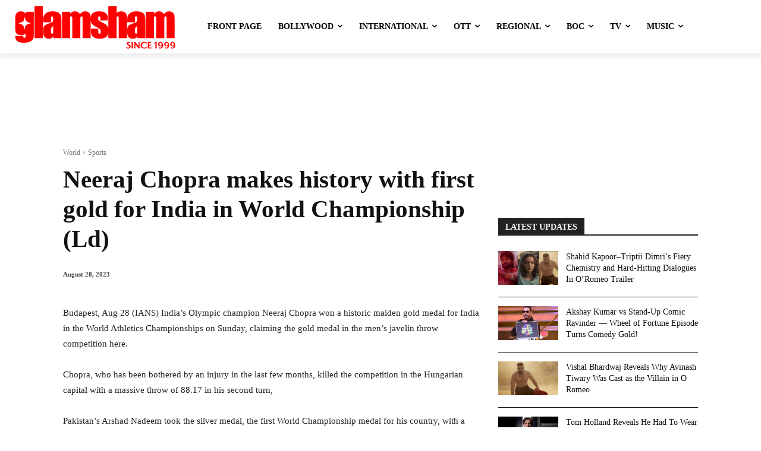

--- FILE ---
content_type: text/html; charset=utf-8
request_url: https://www.google.com/recaptcha/api2/aframe
body_size: 268
content:
<!DOCTYPE HTML><html><head><meta http-equiv="content-type" content="text/html; charset=UTF-8"></head><body><script nonce="X1Co9UvOuX7Qa-QjTJ3Pcw">/** Anti-fraud and anti-abuse applications only. See google.com/recaptcha */ try{var clients={'sodar':'https://pagead2.googlesyndication.com/pagead/sodar?'};window.addEventListener("message",function(a){try{if(a.source===window.parent){var b=JSON.parse(a.data);var c=clients[b['id']];if(c){var d=document.createElement('img');d.src=c+b['params']+'&rc='+(localStorage.getItem("rc::a")?sessionStorage.getItem("rc::b"):"");window.document.body.appendChild(d);sessionStorage.setItem("rc::e",parseInt(sessionStorage.getItem("rc::e")||0)+1);localStorage.setItem("rc::h",'1769241647289');}}}catch(b){}});window.parent.postMessage("_grecaptcha_ready", "*");}catch(b){}</script></body></html>